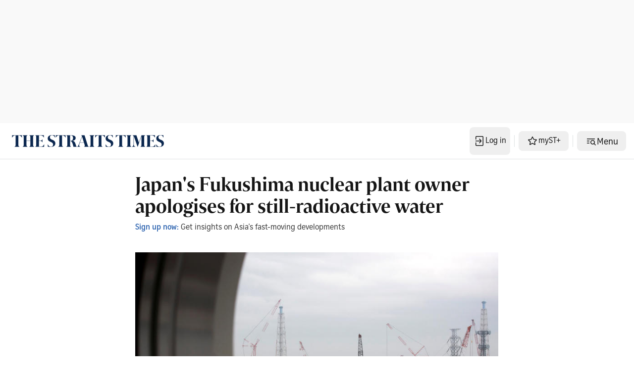

--- FILE ---
content_type: application/javascript; charset=utf-8
request_url: https://fundingchoicesmessages.google.com/f/AGSKWxX0YBd7NaiLEJfkQYO_gVRiDaYKc-sJpHFdbNRJ1hrv3NFFBCT9sByzb4Yjz1GHHUjuc6SILySVO-nqUvwWcbHJDxkG9WIAhQHU6c6V_5_lNga37pPV0xfhorPWBfAjQGrfVug1Qxd7lmqLxgtUNPdtMhyspn5pEY6phloHbH0KIDqpRrBqs3ZbN_ua/_/images/adv_/radioadembedgenre./ad_left_/ad_resize..jp/ads/
body_size: -1291
content:
window['aeff11bd-4509-47f3-ba78-89b6a5a82845'] = true;